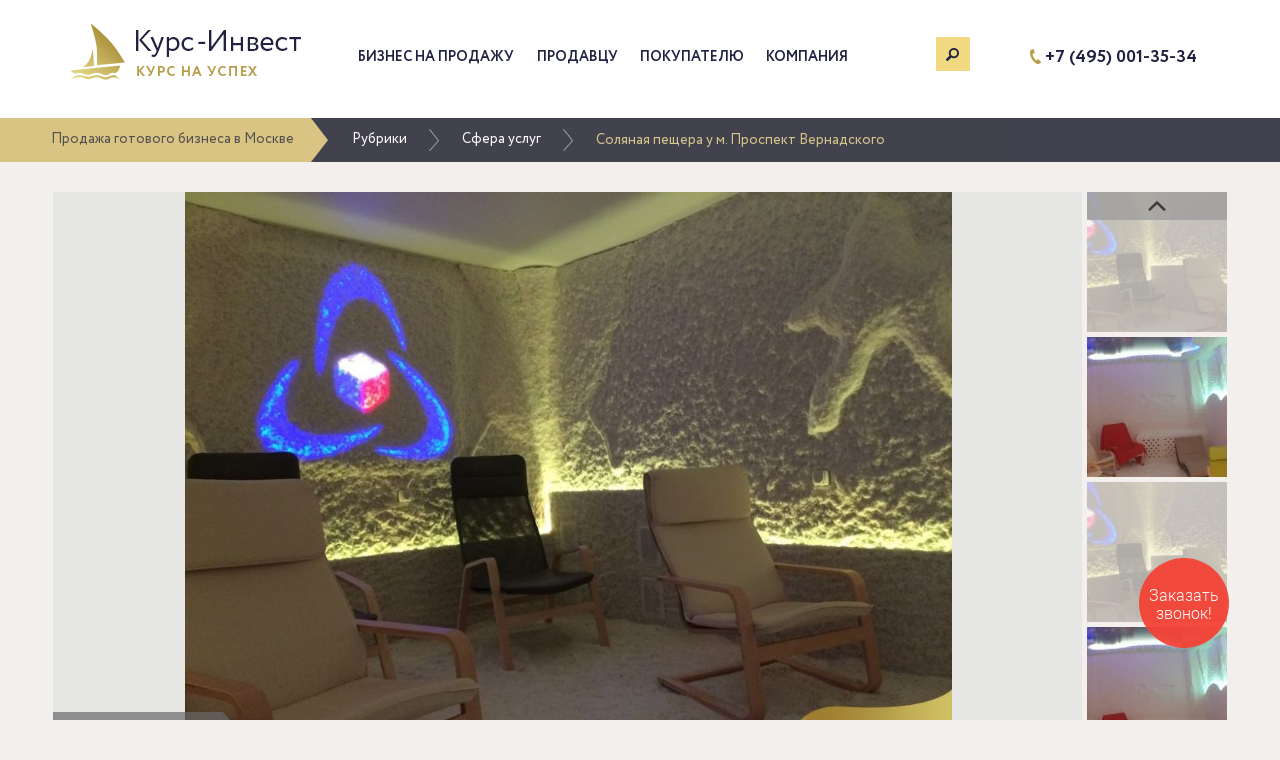

--- FILE ---
content_type: text/html; charset=UTF-8
request_url: https://curs-invest.ru/business/sfera-uslug/1576-solyanaya-peshhera-u-m-prospekt-vernadskogo.html
body_size: 8835
content:
<!DOCTYPE html>
<html lang="ru-RU">
    <head>
        <meta charset="UTF-8">
        <meta name="viewport" content="width=device-width, initial-scale=1">
        <meta name="csrf-param" content="_csrf">
    <meta name="csrf-token" content="Lk0wYWJpYURbJncIWytVI0V4AxNPCxMjTR8HNiE7Mx0DP2AIDyAvCQ==">
 
        <title>Купить готовый бизнес соляная пещера у м. Проспект Вернадского  в Москве</title>
        <meta property="og:image" content="https://curs-invest.ru/images/b/1576/b/10.jpg">
<meta name="description" content="Продается готовый бизнес - соляная пещера в ЮЗАО Москвы около станции метро Проспект Вернадского">
<meta name="keywords" content="купить готовый бизнес соляная пещера проспект вернадского москва">
<meta property="og:title" content="Купить готовый бизнес соляная пещера у м. Проспект Вернадского  в Москве">
<meta property="og:description" content="Продается готовый бизнес - соляная пещера в ЮЗАО Москвы около станции метро Проспект Вернадского">
<meta property="og:type" content="article">
<link href="/assets/22be7479/css/bootstrap.css?v=1654706859" rel="stylesheet">
<link href="/css/site.css?v=11" rel="stylesheet">
<link href="/css/das.css?v=1686835933" rel="stylesheet">
<link href="/css/moro.css?v=1583406179" rel="stylesheet">
<link href="/css/dez.css?v=1520700131" rel="stylesheet">        <script charset="UTF-8" src="//cdn.sendpulse.com/28edd3380a1c17cf65b137fe96516659/js/push/a86ad0673170a23fd337d2a60ee54a43_1.js" async></script>
    </head>
    <body>

                <div class="wrap">
            <header>
                <div class="morocontainer moroheader">
                    <div class="morologo">
                        <a href="/"><img src="https://curs-invest.ru/images/t/logo.png" alt="Курс-Инвест" title="Перейти на главную" /></a>
                    </div>
                    <div class="moroheadermenu"> 
                        <button type="button" class="navbar-toggle collapsed" data-toggle="collapse" data-target="#header-menu-collapse" aria-expanded="false">
                            <span class="sr-only">Меню</span>
                            <span class="icon-bar"></span>
                            <span class="icon-bar"></span>
                            <span class="icon-bar"></span>
                        </button>
                        <div class="navbar-collapse" id="header-menu-collapse">
                            <ul id="w1" class="moronav nav"><li><a href="/business">Бизнес на продажу</a></li>
<li><a href="/seller.html">Продавцу</a></li>
<li><a href="/buyer.html">Покупателю</a></li>
<li><a href="/about.html">Компания</a></li>
<li id="searchMenu"><a href="#"></a></li></ul>                            <div class="phone">
                                <a href="tel:+74950013534">+7 (495) 001-35-34</a>
                            </div>

                            <div id="mobilesearchArea">
                                <div style="padding-top: 20px;">
                                    <form id="w2" class="search-form" action="/business/sfera-uslug/1576-solyanaya-peshhera-u-m-prospekt-vernadskogo.html" method="post">
<input type="hidden" name="_csrf" value="Lk0wYWJpYURbJncIWytVI0V4AxNPCxMjTR8HNiE7Mx0DP2AIDyAvCQ==">                                    <div class="form-group field-searchform-search required">

<input type="text" id="searchform-search" class="form-control" name="SearchForm[search]" value="" placeholder="Поиск"><img src="https://curs-invest.ru/images/t/icon_mini_search.png" class="mobilebuttonSearch" />

<p class="help-block help-block-error"></p>
</div>                                    </form>                                </div>
                            </div>
                            <div style="clear: both;"></div>
                        </div>
                        <div id="searchArea">
                            <div class="mororw">
                                <div class="col-lg-offset-1 col-lg-8 col-md-offset-1 col-md-8 col-sm-offset-1 col-sm-8" style="padding-right: 10px;">
                                    <form id="w3" class="search-form" action="/business/sfera-uslug/1576-solyanaya-peshhera-u-m-prospekt-vernadskogo.html" method="post">
<input type="hidden" name="_csrf" value="Lk0wYWJpYURbJncIWytVI0V4AxNPCxMjTR8HNiE7Mx0DP2AIDyAvCQ=="><div class="form-group field-searchform-search required">

<input type="search" id="searchform-search" class="form-control" name="SearchForm[search]" value="">

<p class="help-block help-block-error"></p>
</div></form>                                </div>
                                <div class="col-lg-3 col-md-3 col-sm-3" style="padding-left: 0px;">
                                    <a href="#" class="buttonSearch">Поиск</a>
                                </div>
                            </div>
                        </div>
                    </div>
                    <div class="moroheadcontact">
                        <div class="morophone"> 
                            <a href="tel:+74950013534">+7 (495) 001-35-34</a>
                        </div>
                    </div>
                </div>
            </header> 
                            <div class="topMenu">
                    <nav class="navTopMenu">              
                        <ul><li><a href="/"><span class="home-label">Продажа готового бизнеса в Москве</span><img src="https://curs-invest.ru/images/t/home.png" class="home-image" /></a></li>
<li><a href="/business">Рубрики</a></li>
<li><a href="/business/sfera-uslug">Сфера услуг</a></li>
<li class="active">Соляная пещера у м. Проспект Вернадского </li>
</ul>                    </nav>
                </div>
                            
<div class="card">
    <div class="wrapBlock">
        <div class="morocontainer" itemscope itemtype="http://schema.org/Product">

            
            <div class="gallery isGalleryWrap">
    <div class="wmpbig isGalleryWrap">
        <div class="wrapMainPict">            <a class="mainPict" style="background-image:url(/images/b/1576/b/10.jpg);">
                <div class="saled marker">Продано :)</div>
            </a>        </div>
    </div>
    
    <div class="gallery_prev"></div>
    <div class="gallery_next"></div>
    
    <div class="wmpsmalls_wrap isGallery isGalleryWrap">
    <ul class="wmpsmalls">        <li class="wmpsmall">
            <a itemprop="image" class="miniPict active" href="/images/b/1576/b/10.jpg" style="background-image:url(/images/b/1576/s/10.jpg);"></a>
        </li>
<li class="wmpsmall">
    <a class="miniPict" href="/images/b/1576/b/11.jpg" style="background-image:url(/images/b/1576/s/11.jpg);"></a>
</li></ul></div>
</div><div class="gallery noGalleryWrap">
    <div class="wmpbig noGalleryWrap">
        <div class="wrapMainPict">            <a class="mainPict" style="background-image:url(/images/b/1576/b/10.jpg);">
                <div class="saled marker">Продано :)</div>
            </a>        </div>
    </div>
    
    <div class="gallery_prev"></div>
    <div class="gallery_next"></div>
    
    <div class="wmpsmalls_wrap noGallery noGalleryWrap">
    <ul class="wmpsmalls">        <li class="wmpsmall">
            <a itemprop="image" class="miniPict active" href="/images/b/1576/b/10.jpg" style="background-image:url(/images/b/1576/s/10.jpg);"></a>
        </li>
<li class="wmpsmall">
    <a class="miniPict" href="/images/b/1576/b/11.jpg" style="background-image:url(/images/b/1576/s/11.jpg);"></a>
</li></ul></div>
</div>            
            <div class="wrapPreAbout">
                <div class="preAbout">
                    <div class="preAboutrow">
                        <div class="preAbouttd preAbouttitle" itemprop="name">
                            <h1 class="head">Соляная пещера у м. Проспект Вернадского </h1>
                        </div>
                        <div class="preAbouttd preAboutidprice">
                            <div class="preAboutidpricetab">
                                <div class="preAboutpricerow">
                                    <div class="preAboutid">
                                        <div class="id">
                                                                                        <p class="numberId">1576</p>
                                            <p class="desc">Бизнес ID</p>
                                                                                    </div>
                                    </div>
                                    <div class="preAboutprice">
                                        <div class="preAboutpriceinb">
                                            <div class="preAboutpriceblock">
                                                <div class="pricerow" itemprop="offers" itemscope itemtype="http://schema.org/Offer">
                                                    <div class="price">    
                                                                                                                <div class="priceP">1 400 000 </div>
                                                                                                                <meta itemprop="price" content="1400000.00">
                                                    </div>
                                                    <div class="pricewrap">
                                                        <div class="nominal">руб</div>
                                                        <meta itemprop="priceCurrency" content="RUB">
                                                    </div>
                                                                                                    </div>
                                            </div>
                                        </div>
                                    </div>
                                </div>
                            </div>
                        </div> 
                    </div>
                </div>
            </div>
            <div class="row">                
                <div class="moroleftbig">
					                    <div id="w0" class="wrapAbout"><div class="aboutBuisness">
    <div class="moroabss pad15">   
        <h2>Местоположение</h2>
    </div>                                    <div class="moroabssinfo">
    <div class="moroabssinfotr">                             
        <div class="moroabssinfotd pad15 moroabssinfoleft">
            <div class="dalax term">Город</div>
        </div>    
        <div class="moroabssinfotd pad15 moroabssinforight">
            <div class="dalax value">Москва</div>
        </div>
    </div>
</div>                                  
<div class="moroabssinfo">
    <div class="moroabssinfotr">                             
        <div class="moroabssinfotd pad15 moroabssinfoleft">
            <div class="dalax term">Округ</div>
        </div>    
        <div class="moroabssinfotd pad15 moroabssinforight">
            <div class="dalax value">ЮЗАО</div>
        </div>
    </div>
</div>                                  
<div class="moroabssinfo">
    <div class="moroabssinfotr">                             
        <div class="moroabssinfotd pad15 moroabssinfoleft">
            <div class="dalax term">Станция метро</div>
        </div>    
        <div class="moroabssinfotd pad15 moroabssinforight">
            <div class="dalax value">Проспект Вернадского</div>
        </div>
    </div>
</div>                                  

</div><div class="aboutBuisness">
    <div class="moroabss pad15">   
        <h2>Финансовое состояние</h2>
    </div>                                    <div class="moroabssinfo">
    <div class="moroabssinfotr">                             
        <div class="moroabssinfotd pad15 moroabssinfoleft">
            <div class="dalax term">Чистая прибыль</div>
        </div>    
        <div class="moroabssinfotd pad15 moroabssinforight">
            <div class="dalax value">по запросу</div>
        </div>
    </div>
</div>                                  
<div class="moroabssinfo">
    <div class="moroabssinfotr">                             
        <div class="moroabssinfotd pad15 moroabssinfoleft">
            <div class="dalax term">Среднемесячный оборот</div>
        </div>    
        <div class="moroabssinfotd pad15 moroabssinforight">
            <div class="dalax value">по запросу</div>
        </div>
    </div>
</div>                                  
<div class="moroabssinfo">
    <div class="moroabssinfotr">                             
        <div class="moroabssinfotd pad15 moroabssinfoleft">
            <div class="dalax term">Среднемесячные расходы</div>
        </div>    
        <div class="moroabssinfotd pad15 moroabssinforight">
            <div class="dalax value">по запросу</div>
        </div>
    </div>
</div>                                  
<div class="moroabssinfo">
    <div class="moroabssinfotr">                             
        <div class="moroabssinfotd pad15 moroabssinfoleft">
            <div class="dalax term">Фонд З/П</div>
        </div>    
        <div class="moroabssinfotd pad15 moroabssinforight">
            <div class="dalax value">по запросу</div>
        </div>
    </div>
</div>                                  
</div><div class="aboutBuisness">
    <div class="moroabss pad15">   
        <h2>Информация о помещениях</h2>
    </div>                                    <div class="moroabssinfo">
    <div class="moroabssinfotr">                             
        <div class="moroabssinfotd pad15 moroabssinfoleft">
            <div class="dalax term">Площадь помещения</div>
        </div>    
        <div class="moroabssinfotd pad15 moroabssinforight">
            <div class="dalax value">40 м<sup>2</sup></div>
        </div>
    </div>
</div>                                  
<div class="moroabssinfo">
    <div class="moroabssinfotr">                             
        <div class="moroabssinfotd pad15 moroabssinfoleft">
            <div class="dalax term">Стоимость аренды</div>
        </div>    
        <div class="moroabssinfotd pad15 moroabssinforight">
            <div class="dalax value">45 000 рублей</div>
        </div>
    </div>
</div>                                  

<div class="moroabssinfo">
    <div class="moroabssinfotr">                             
        <div class="moroabssinfotd pad15 moroabssinfoleft">
            <div class="dalax term">Тип здания</div>
        </div>    
        <div class="moroabssinfotd pad15 moroabssinforight">
            <div class="dalax value">жилое</div>
        </div>
    </div>
</div>                                  
<div class="moroabssinfo">
    <div class="moroabssinfotr">                             
        <div class="moroabssinfotd pad15 moroabssinfoleft">
            <div class="dalax term">Отдельный вход</div>
        </div>    
        <div class="moroabssinfotd pad15 moroabssinforight">
            <div class="dalax value">да</div>
        </div>
    </div>
</div>                                  
<div class="moroabssinfo">
    <div class="moroabssinfotr">                             
        <div class="moroabssinfotd pad15 moroabssinfoleft">
            <div class="dalax term">Этаж</div>
        </div>    
        <div class="moroabssinfotd pad15 moroabssinforight">
            <div class="dalax value">цокольный</div>
        </div>
    </div>
</div>                                  
</div><div class="aboutBuisness">
    <div class="moroabss pad15">   
        <h2>Дополнительная информация</h2>
    </div>                                    <div class="moroabssinfo">
    <div class="moroabssinfotr">                             
        <div class="moroabssinfotd pad15 moroabssinfoleft">
            <div class="dalax term">Возраст бизнеса</div>
        </div>    
        <div class="moroabssinfotd pad15 moroabssinforight">
            <div class="dalax value">по запросу</div>
        </div>
    </div>
</div>                                  
<div class="moroabssinfo">
    <div class="moroabssinfotr">                             
        <div class="moroabssinfotd pad15 moroabssinfoleft">
            <div class="dalax term">Организационно-правовая форма</div>
        </div>    
        <div class="moroabssinfotd pad15 moroabssinforight">
            <div class="dalax value">ИП</div>
        </div>
    </div>
</div>                                  
<div class="moroabssinfo">
    <div class="moroabssinfotr">                             
        <div class="moroabssinfotd pad15 moroabssinfoleft">
            <div class="dalax term">Штат сотрудников</div>
        </div>    
        <div class="moroabssinfotd pad15 moroabssinforight">
            <div class="dalax value">2 чел.</div>
        </div>
    </div>
</div>                                  
</div><div class="aboutBuisness">
    <div class="moroabss pad15">   
        <h2>Реклама</h2>
    </div>                                    <div class="moroabssinfo">
    <div class="moroabssinfotr">                             
        <div class="moroabssinfotd pad15 moroabssinfoleft">
            <div class="dalax term">Наружная</div>
        </div>    
        <div class="moroabssinfotd pad15 moroabssinforight">
            <div class="dalax value">вывеска</div>
        </div>
    </div>
</div>                                  
<div class="moroabssinfo">
    <div class="moroabssinfotr">                             
        <div class="moroabssinfotd pad15 moroabssinfoleft">
            <div class="dalax term">В интернете</div>
        </div>    
        <div class="moroabssinfotd pad15 moroabssinforight">
            <div class="dalax value">сайт, группа ВКонтакте, страничка в Instagram</div>
        </div>
    </div>
</div>                                  </div>                    					<div class="rightsocial rightsocialnoborder">
                            <p>Поделиться:</p>
                            <div class="moroxsocial">
                                <script type="text/javascript" src="//yastatic.net/es5-shims/0.0.2/es5-shims.min.js" charset="utf-8"></script>
                                <script type="text/javascript" src="//yastatic.net/share2/share.js" charset="utf-8"></script>
                                <div class="ya-share2" data-services="vkontakte,odnoklassniki,viber,whatsapp,telegram" data-counter=""></div>
                            </div>
                        </div>
					</div>
                            </div>
            <div class="sideBar">
                <div class="leftwidgetleft">
                <div class="leftwidget topbuybutton">
                                    </div>
                    
                                
                </div>
                                <div class="leftwidget">
    <div class="bplusdsa" style="margin-top:0px;">
        <div class="rdept">
            <h2>Отдел продаж</h2>
            <div class="dsa">
                <table><tbody><tr>                          
                            <td class="left"><div class="face"><img src="https://curs-invest.ru/images/u/3.jpg?v=1"/></div></td>                           
                            <td class="right">
                                <span class="dsaname">Рябых Дмитрий</span>
                                <span class="dsarang">Персональный менеджер</span>
                            </td>
                        </tr></tbody></table>
            </div>   
            <div class="dsaiowrap">
                <div class="dsaio iodsa">
                    <span class="dsam dsarang">Телефон</span>
                    <div>
<span class="dsam dsaname" data-key="0"><a href="tel:+7 (925) 571-27-85">+7 (925) 571-27-85</a></span>
</div>                    <span class="dsam dsaname" data-key="0"><a href="tel:+74950013534">+7 (495) 001-35-34</a></span>
                </div>
                <div class="dsaio iodsaemail">
                    <span class="dsam dsarang">Email</span>
                    <span class="dsam dsaname dsaemail"><a href="mailto:dmitriy@curs-invest.ru">dmitriy@curs-invest.ru</a></span>
                </div>
                <div class="sidebar_social dsaio">
                    <div class="sidebar_social_title dsam dsarang">Присоединяйтесь:</div>
                    <div class="sidebarIconContain">
                        <a href="http://vk.com/cursinvest" target="_blank" rel="nofollow" title="ВКонтакте"><div class="footerIcon vkontakte"></div></a>
                                                <a href="http://www.ok.ru/group/53680331686126" target="_blank" rel="nofollow" title="Одноклассники"><div class="footerIcon odnoklassniki"></div></a>
                                                                        <a href="https://t.me/curs_invest" target="_blank" rel="nofollow" title="Телеграм"><div class="footerIcon telegram"></div></a>
                    </div>
                </div>
            </div>
        </div>
    </div>
</div>                                
                <div class="leftwidget bplus"><div class="rdept"><h2>Плюсы бизнеса</h2><ul>
<li data-key="0">Удачное расположение</li>
<li data-key="1">Растущий спрос на услуги</li>
<li data-key="2">Оживленная улица</li>
<li data-key="3">Фиксированная арендная ставка</li>
<li data-key="4">Перспективное направление бизнеса</li>
<li data-key="5">Оборудованное помещение</li>
<li data-key="6">Возможность непрерывной деятельности</li>
<li data-key="7">Низкая конкуренция</li>
<li data-key="8">Выгодная арендная ставка</li>
<li data-key="9">Проходное место</li>
<li data-key="10">Бизнес автоматизирован</li>
<li data-key="11">Отдельный вход</li>
<li data-key="12">Постоянный поток посетителей</li>
<li data-key="13">Прекрасная репутация</li>
</ul></div></div>                            </div>

            <div class="morobgdescrn">
                <div class="miniBgCard">
                    <div class="text">
                        <h2>Дополнительная информация о бизнесе</h2>
                        <div itemprop="description" class="aboutmi">
						<p>Продается готовый бизнес - соляная пещера в ЮЗАО Москвы около станции метро Проспект Вернадского. Бизнес располагается в  жилом здании с отдельным входом на цокольном этаже, общая площадь помещения 40  м<sup>2</sup>, арендная ставка составляет 45 т.р., заключен договор аренды сроком на 11 месяцев с преимущественным правом пролонгации. </p><p>Созданы все условия для комфортного пребывания: удобные кресла для взрослых, пуфики для ног, детские кресла, организована детская зона с игрушками, телевизор. Уютная зона для ожидания, в том числе детский уголок. В собственности бизнеса оборудование: галогенератор. Соляная пещера открыта с октября 2016 года. Сформировалась достаточно большая клиентская база, практически все посетители возвращаются вновь. Соляная комната пользуется большой популярностью, спрос постоянно увеличивается.                                                   </p><p>Бизнес активно рекламируется через интернет: есть свой сайт, группы в социальных сетях. Наружная реклама представлена вывеской.</p>						</div>
                    </div>
                </div>
            </div>
        </div> 
             
                <div class="preFootHeader">
            <div class="moro_similarpro"> 
                <h2>Похожие предложения</h2>
                <div>
<div class="moropro moroprosimilar">
    <a href="/business/sfera-uslug/1930-salon-krasoty-u-m-belorusskaya.html" class="blockItem">
        <div class="blockImg">
            <div class="blocks" style="background-image:url(/images/b/1930/m/4.jpg)">
                 
            </div>    
        </div>
        <div class="blockText">
            <div class="moroprotit"> 
                <div class="moroprotitle"> 
                    <div class="moroprotitlewrap">
                        <h4>Салон красоты  у м. Белорусская</h4>
                    </div>
                </div>
            </div>
            <div class="moroproproperty">
                <span class="option">Цена:&nbsp;</span><span class="value">1 490 000 р.</span>
            </div>
            <div class="moroproproperty">
                <span class="option">Город:&nbsp;</span><span class="value">Москва</span>
            </div>
                            <div class="moroproproperty">
                    <span class="option">Прибыль:&nbsp;</span><span class="value">по запросу</span>
                </div>
                    </div>
    </a>
</div>
<div class="moropro moroprosimilar">
    <a href="/business/sfera-uslug/1910-salon-krasoty-v-zhk-biznes-klassa-u-m-polezhaevskaya.html" class="blockItem">
        <div class="blockImg">
            <div class="blocks" style="background-image:url(/images/b/1910/m/21.jpg)">
                             
                <div class="time">
                    <p class="head"><span>120</span> мес.</p>
                    <p class="foot">Окупаемость</p>
                </div>
                 
            </div>    
        </div>
        <div class="blockText">
            <div class="moroprotit"> 
                <div class="moroprotitle"> 
                    <div class="moroprotitlewrap">
                        <h4>Салон красоты в ЖК Бизнес-класса у м. Полежаевская</h4>
                    </div>
                </div>
            </div>
            <div class="moroproproperty">
                <span class="option">Цена:&nbsp;</span><span class="value">6 000 000 р.</span>
            </div>
            <div class="moroproproperty">
                <span class="option">Город:&nbsp;</span><span class="value">Москва</span>
            </div>
                            <div class="moroproproperty">
                    <span class="option">Прибыль:&nbsp;</span><span class="value">50 000 р.</span>
                </div>
                    </div>
    </a>
</div>
<div class="moropro moroprosimilar">
    <a href="/business/sfera-uslug/1916-salon-krasoty-s-med-liczenziej-u-m-prospekt-vernadskogo.html" class="blockItem">
        <div class="blockImg">
            <div class="blocks" style="background-image:url(/images/b/1916/m/9.jpg)">
                 
            </div>    
        </div>
        <div class="blockText">
            <div class="moroprotit"> 
                <div class="moroprotitle"> 
                    <div class="moroprotitlewrap">
                        <h4>Салон красоты с мед. лицензией у м. Проспект Вернадского</h4>
                    </div>
                </div>
            </div>
            <div class="moroproproperty">
                <span class="option">Цена:&nbsp;</span><span class="value">10 000 000 р.</span>
            </div>
            <div class="moroproproperty">
                <span class="option">Город:&nbsp;</span><span class="value">Москва</span>
            </div>
                            <div class="moroproproperty">
                    <span class="option">Прибыль:&nbsp;</span><span class="value">по запросу</span>
                </div>
                    </div>
    </a>
</div>
<div class="moropro moroprosimilar">
    <a href="/business/sfera-uslug/1923-salon-krasoty-luchshee-predlozhenie-na-rynke-u-m-tushinskaya.html" class="blockItem">
        <div class="blockImg">
            <div class="blocks" style="background-image:url(/images/b/1923/m/5.jpg)">
                             
                <div class="time">
                    <p class="head"><span>40</span> мес.</p>
                    <p class="foot">Окупаемость</p>
                </div>
                 
            </div>    
        </div>
        <div class="blockText">
            <div class="moroprotit"> 
                <div class="moroprotitle"> 
                    <div class="moroprotitlewrap">
                        <h4>Салон красоты / Лучшее предложение на рынке у м. Тушинская</h4>
                    </div>
                </div>
            </div>
            <div class="moroproproperty">
                <span class="option">Цена:&nbsp;</span><span class="value">2 000 000 р.</span>
            </div>
            <div class="moroproproperty">
                <span class="option">Город:&nbsp;</span><span class="value">Москва</span>
            </div>
                            <div class="moroproproperty">
                    <span class="option">Прибыль:&nbsp;</span><span class="value">50 000 р.</span>
                </div>
                    </div>
    </a>
</div>
<div class="moropro moroprosimilar">
    <a href="/business/sfera-uslug/1919-salon-krasoty-u-m-park-pobedy.html" class="blockItem">
        <div class="blockImg">
            <div class="blocks" style="background-image:url(/images/b/1919/m/5.jpg)">
                             
                <div class="time">
                    <p class="head"><span>10</span> мес.</p>
                    <p class="foot">Окупаемость</p>
                </div>
                 
            </div>    
        </div>
        <div class="blockText">
            <div class="moroprotit"> 
                <div class="moroprotitle"> 
                    <div class="moroprotitlewrap">
                        <h4>Салон красоты  у м. Парк Победы</h4>
                    </div>
                </div>
            </div>
            <div class="moroproproperty">
                <span class="option">Цена:&nbsp;</span><span class="value">2 400 000 р.</span>
            </div>
            <div class="moroproproperty">
                <span class="option">Город:&nbsp;</span><span class="value">Москва</span>
            </div>
                            <div class="moroproproperty">
                    <span class="option">Прибыль:&nbsp;</span><span class="value">240 000 р.</span>
                </div>
                    </div>
    </a>
</div>
<div class="moropro moroprosimilar">
    <a href="/business/sfera-uslug/1918-studiya-manikyura-u-m-botanicheskij-sad.html" class="blockItem">
        <div class="blockImg">
            <div class="blocks" style="background-image:url(/images/b/1918/m/10.jpg)">
                             
                <div class="time">
                    <p class="head"><span>43</span> мес.</p>
                    <p class="foot">Окупаемость</p>
                </div>
                 
            </div>    
        </div>
        <div class="blockText">
            <div class="moroprotit"> 
                <div class="moroprotitle"> 
                    <div class="moroprotitlewrap">
                        <h4>Студия маникюра у м. Ботанический сад</h4>
                    </div>
                </div>
            </div>
            <div class="moroproproperty">
                <span class="option">Цена:&nbsp;</span><span class="value">3 000 000 р.</span>
            </div>
            <div class="moroproproperty">
                <span class="option">Город:&nbsp;</span><span class="value">Москва</span>
            </div>
                            <div class="moroproproperty">
                    <span class="option">Прибыль:&nbsp;</span><span class="value">70 000 р.</span>
                </div>
                    </div>
    </a>
</div>
<div class="moropro moroprosimilar">
    <a href="/business/sfera-uslug/1911-salon-krasoty-v-novoj-moskve-u-m-salarevo.html" class="blockItem">
        <div class="blockImg">
            <div class="blocks" style="background-image:url(/images/b/1911/m/1.jpg)">
                 
            </div>    
        </div>
        <div class="blockText">
            <div class="moroprotit"> 
                <div class="moroprotitle"> 
                    <div class="moroprotitlewrap">
                        <h4>Салон красоты в Новой Москве у м. Саларьево</h4>
                    </div>
                </div>
            </div>
            <div class="moroproproperty">
                <span class="option">Цена:&nbsp;</span><span class="value">1 200 000 р.</span>
            </div>
            <div class="moroproproperty">
                <span class="option">Город:&nbsp;</span><span class="value">Москва</span>
            </div>
                            <div class="moroproproperty">
                    <span class="option">Прибыль:&nbsp;</span><span class="value">по запросу</span>
                </div>
                    </div>
    </a>
</div>
<div class="moropro moroprosimilar">
    <a href="/business/sfera-uslug/1908-salon-krasoty-premium-klassa-u-m-prospekt-vernadskogo.html" class="blockItem">
        <div class="blockImg">
            <div class="blocks" style="background-image:url(/images/b/1908/m/13.jpg)">
                 
            </div>    
        </div>
        <div class="blockText">
            <div class="moroprotit"> 
                <div class="moroprotitle"> 
                    <div class="moroprotitlewrap">
                        <h4>Салон красоты премиум-класса у м. Проспект Вернадского</h4>
                    </div>
                </div>
            </div>
            <div class="moroproproperty">
                <span class="option">Цена:&nbsp;</span><span class="value">10 000 000 р.</span>
            </div>
            <div class="moroproproperty">
                <span class="option">Город:&nbsp;</span><span class="value">Москва</span>
            </div>
                            <div class="moroproproperty">
                    <span class="option">Прибыль:&nbsp;</span><span class="value">по запросу</span>
                </div>
                    </div>
    </a>
</div>
</div>            </div>        
            <div class="moro_hotpro">
                <h2>Популярные</h2>
                <div>
<div class="moropro moroprogold">
<a href="/business/sfera-uslug/1909-salon-krasoty-super-lokacziya-u-m-pushkinskaya.html" class="blockItem">
    <div class="blockImg">
        <div class="blocks" style="background-image:url(/images/b/1909/m/7.jpg)">
                         
                <div class="time">
                    <p class="head"><span>10</span> мес.</p>
                    <p class="foot">Окупаемость</p>
                </div>
                 
        </div>    
    </div>
        <div class="blockText gradient">
            <div class="moroprotit"> 
                <div class="moroprotitle"> 
                    <div class="moroprotitlewrap">
                        <h4>Салон красоты (Супер локация) у м. Пушкинская</h4>
                    </div>
                </div>
            </div>
            <div class="moroproproperty">
                <span class="option">Цена:&nbsp;</span><span class="value">1 500 000 р.</span>
            </div>
            <div class="moroproproperty">
                <span class="option">Город:&nbsp;</span><span class="value">Москва</span>
            </div>
                            <div class="moroproproperty">
                    <span class="option">Прибыль:&nbsp;</span><span class="value">150 000 р.</span>
                </div>
                    </div>
</a>
</div>
<div class="moropro moroprogold">
<a href="/business/sfera-uslug/1891-prodazha-marketingovogo-agentstva-polnogo-czikla-pribyl-ot-300-000-rub-u-m-paveleczkaya.html" class="blockItem">
    <div class="blockImg">
        <div class="blocks" style="background-image:url(/images/b/1891/m/3.jpg)">
                         
                <div class="time">
                    <p class="head"><span>11</span> мес.</p>
                    <p class="foot">Окупаемость</p>
                </div>
                 
        </div>    
    </div>
        <div class="blockText gradient">
            <div class="moroprotit"> 
                <div class="moroprotitle"> 
                    <div class="moroprotitlewrap">
                        <h4>Продажа маркетингового агентства полного цикла, прибыль от 300 000 руб. у м. Павелецкая</h4>
                    </div>
                </div>
            </div>
            <div class="moroproproperty">
                <span class="option">Цена:&nbsp;</span><span class="value">3 700 000 р.</span>
            </div>
            <div class="moroproproperty">
                <span class="option">Город:&nbsp;</span><span class="value">Москва</span>
            </div>
                            <div class="moroproproperty">
                    <span class="option">Прибыль:&nbsp;</span><span class="value">345 000 р.</span>
                </div>
                    </div>
</a>
</div>
<div class="moropro moroprogold">
<a href="/business/obschestvennoe-pitanie/1925-kofejnya-stolovaya-u-m-belyaevo.html" class="blockItem">
    <div class="blockImg">
        <div class="blocks" style="background-image:url(/images/b/1925/m/2.jpg)">
                         
                <div class="time">
                    <p class="head"><span>13</span> мес.</p>
                    <p class="foot">Окупаемость</p>
                </div>
                 
        </div>    
    </div>
        <div class="blockText gradient">
            <div class="moroprotit"> 
                <div class="moroprotitle"> 
                    <div class="moroprotitlewrap">
                        <h4>Кофейня / Столовая у м. Беляево</h4>
                    </div>
                </div>
            </div>
            <div class="moroproproperty">
                <span class="option">Цена:&nbsp;</span><span class="value">1 900 000 р.</span>
            </div>
            <div class="moroproproperty">
                <span class="option">Город:&nbsp;</span><span class="value">Москва</span>
            </div>
                            <div class="moroproproperty">
                    <span class="option">Прибыль:&nbsp;</span><span class="value">150 000 р.</span>
                </div>
                    </div>
</a>
</div>
<div class="moropro moroprogold">
<a href="/business/obschestvennoe-pitanie/1922-pribylnyj-restoran-u-m-shabolovskaya.html" class="blockItem">
    <div class="blockImg">
        <div class="blocks" style="background-image:url(/images/b/1922/m/7.jpg)">
                         
                <div class="time">
                    <p class="head"><span>16</span> мес.</p>
                    <p class="foot">Окупаемость</p>
                </div>
                 
        </div>    
    </div>
        <div class="blockText gradient">
            <div class="moroprotit"> 
                <div class="moroprotitle"> 
                    <div class="moroprotitlewrap">
                        <h4>Прибыльный Ресторан у м. Шаболовская</h4>
                    </div>
                </div>
            </div>
            <div class="moroproproperty">
                <span class="option">Цена:&nbsp;</span><span class="value">2 730 000 р.</span>
            </div>
            <div class="moroproproperty">
                <span class="option">Город:&nbsp;</span><span class="value">Москва</span>
            </div>
                            <div class="moroproproperty">
                    <span class="option">Прибыль:&nbsp;</span><span class="value">180 000 р.</span>
                </div>
                    </div>
</a>
</div>
</div>            </div>
        </div>
            </div>
</div>

<div id="bidbuy-modal" class="fade modal" role="dialog" tabindex="-1">
<div class="modal-dialog ">
<div class="modal-content">
<div class="modal-header">
<button type="button" class="close" data-dismiss="modal" aria-hidden="true"></button>

</div>
<div class="modal-body">

</div>

</div>
</div>
</div>            <div class="subscribe-background">
                    <div id="prefooter" class="morocontainer">
                    <div id="subscribe-block">
                        <span id="subscribe-text">Подпишитесь<br>  на лучшие предложения</span>
<form id="subscribe-form" action="/business/sfera-uslug/1576-solyanaya-peshhera-u-m-prospekt-vernadskogo.html" method="post" role="form">
<input type="hidden" name="_csrf" value="Lk0wYWJpYURbJncIWytVI0V4AxNPCxMjTR8HNiE7Mx0DP2AIDyAvCQ=="><div class="form-group field-subscribe-email required">

<input type="email" id="subscribe-email" class="form-control" name="Subscribe[email]" placeholder="Введите свой email">

<p class="help-block help-block-error"></p>
</div><button type="submit" class="button-subscribe"><span><svg 
 xmlns="http://www.w3.org/2000/svg"
 xmlns:xlink="http://www.w3.org/1999/xlink"
 width="19px" height="18px">
<path fill-rule="evenodd"  fill="rgb(255, 255, 255)"
 d="M17.592,0.120 L0.714,7.102 C-0.234,7.494 -0.221,8.096 0.743,8.441 L4.989,9.956 L6.638,15.456 C6.836,16.150 7.389,16.299 7.868,15.786 L10.130,13.364 C10.139,13.354 10.148,13.344 10.157,13.333 L14.299,16.680 C15.110,17.336 15.941,17.000 16.145,15.934 L18.943,1.345 C19.148,0.279 18.540,-0.273 17.592,0.120 ZM14.850,4.023 L7.827,11.063 L7.827,11.063 L7.826,11.064 C7.703,11.188 7.601,11.427 7.586,11.607 L7.586,11.607 L7.400,13.919 C7.305,15.069 7.136,14.669 6.929,13.978 L5.585,9.555 L14.388,3.528 C15.750,2.622 15.750,3.144 14.850,4.023 Z"/>
</svg></span>Оформить подписку</button></form>                </div>
            </div>
            </div>
        </div>
        <footer>

            <div class="wrapFooter">
                <div class="morocontainer">  
                    <div class="morofMenu" itemscope itemtype="http://schema.org/Organization">
                        <div class="footerMenu">
                            <div class="footerTop footerTopMenu footerTop1">
                                <div class="dd">Бизнес на продажу</div>
                                <ul class="footerCol">
<li><a href="/business/sfera-uslug">Сфера услуг</a></li>
<li><a href="/business/obschestvennoe-pitanie">Общественное питание</a></li>
<li><a href="/business/torgovlya">Торговля</a></li>
<li><a href="/business/proizvodstvo">Производство</a></li>
<li><a href="/business/internet-magaziny">Интернет-магазины</a></li>
</ul>                            </div> 
                            <div class="footerTop footerTopMenu footerTop2">
                                <div class="dd">Продавцу</div>
                                <ul class="footerCol">
                                    <li><a href="/seller.html">Информация</a></li>
                                    <li><a rel="nofollow" data-toggle="modal" data-target="#bidsell-modal" href="/bid/sell">Продать бизнес</a></li>
                                </ul> 
                            </div>  
                            <div class="footerTop footerTopMenu footerTop3">
                                <div class="dd">Покупателю</div>
                                <ul class="footerCol">
                                    <li><a href="/buyer.html">Информация</a></li>
                                    <li><a rel="nofollow" data-toggle="modal" data-target="#feedcall-modal" href="/bid/feedcall">Купить бизнес</a></li>
                                </ul>
                            </div>

                            <div class="footerTop footerTopMenu footerTop4">
                                <div class="dd">Компания</div>
                                <ul class="footerCol">
                                    <li><a href="/blog">Блог</a></li>
                                    <li><a href="/about.html">О нас</a></li>
                                    <li><a href="/about.html#contacts">Контакты</a></li>
                                    <li><a href="/about.html#team">Команда</a></li>
                                    <li><a href="/about.html#partner">Партнерам</a></li>
                                </ul>
                            </div>
                            <div class="footerTop footerTop5 contacts">
                                <div class="moroftel"><a itemprop="telephone" href="tel:+74950013534">+7 (495) 001-35-34</a></div>
                                <meta itemprop="name" content="Курс-Инвест">
                                <meta itemprop="email" content="mail@curs-invest.ru">
                                <div class="morfadr" itemprop="address" itemscope="" itemtype="http://schema.org/PostalAddress">
                                    <span itemprop="postalCode">105318</span>,
                                    <span itemprop="addressLocality"> Москва</span>,<br class="n768"/>
                                    <span itemprop="streetAddress">ул. Ибрагимова д31 к1</span>
                                </div>
                                <div class="writeblock">
                                    <div class="write wbl">                                                                        
                                        <div><a rel="nofollow" data-toggle="modal" data-target="#feedback-modal" href="/bid/feedback"><span>Есть предложения?</span></a></div>
                                    </div>
                                    <div class="morofollow wbl">Присоединяйтесь:</div>
                                    <div class="footerIconContain wbl">
                                        <a href="http://vk.com/cursinvest" target="_blank" rel="nofollow" title="ВКонтакте"><div class="footerIcon vkontakte"></div></a>
                                        <a href="http://www.ok.ru/group/53680331686126" target="_blank" rel="nofollow" title="Однаклассники"><div class="footerIcon odnoklassniki"></div></a>
                                                                                                                                                                <a href="https://t.me/curs_invest" target="_blank" rel="nofollow" title="Телеграм"><div class="footerIcon telegram"></div></a>
                                    </div>
                                    <div class="morofollow wbl mdxs">Сделано в &nbsp;<a href="https://drsofter.ru/?utm_source=cursinvest&utm_medium=organic" target="_blank">Доктор Софтер</a></div>
                                </div>

                            </div>
                        </div>
                                            </div>
                </div>
            </div>
        </footer>
        
<div id="feedback-modal" class="fade modal" role="dialog" tabindex="-1">
<div class="modal-dialog ">
<div class="modal-content">
<div class="modal-header">
<button type="button" class="close" data-dismiss="modal" aria-hidden="true">&times;</button>

</div>
<div class="modal-body">

</div>

</div>
</div>
</div>        
<div id="message-modal" class="fade modal" role="dialog" tabindex="-1">
<div class="modal-dialog ">
<div class="modal-content">
<div class="modal-header">
<button type="button" class="close" data-dismiss="modal" aria-hidden="true"></button>
Сообщение
</div>
<div class="modal-body">

</div>

</div>
</div>
</div>        
<div id="bidsell-modal" class="fade modal" role="dialog" tabindex="-1">
<div class="modal-dialog ">
<div class="modal-content">
<div class="modal-header">
<button type="button" class="close" data-dismiss="modal" aria-hidden="true"></button>

</div>
<div class="modal-body">

</div>

</div>
</div>
</div>        
<div id="feedcall-modal" class="fade modal" role="dialog" tabindex="-1">
<div class="modal-dialog ">
<div class="modal-content">
<div class="modal-header">
<button type="button" class="close" data-dismiss="modal" aria-hidden="true"></button>

</div>
<div class="modal-body">

</div>

</div>
</div>
</div>        
<div id="partners-modal" class="fade modal" role="dialog" tabindex="-1">
<div class="modal-dialog ">
<div class="modal-content">
<div class="modal-header">
<button type="button" class="close" data-dismiss="modal" aria-hidden="true"></button>

</div>
<div class="modal-body">

</div>

</div>
</div>
</div>        
        <script src="/assets/4ee0430c/jquery.js?v=1654706859"></script>
<script src="/assets/af47a7f/yii.js?v=1654706859"></script>
<script src="/js/jquery.jcarousellite.js?v=1502903821"></script>
<script src="/js/object-detail.js?v=1502903830"></script>
<script src="/js/bidbuy-modal.js?1"></script>
<script src="/js/object.js?2"></script>
<script src="/assets/22be7479/js/bootstrap.js?v=1654706859"></script>
<script src="/js/feedcall-modal.js"></script>
<script src="/js/bidsell-modal.js"></script>
<script src="/js/feedback-modal.js?2"></script>
<script src="/js/partners-modal.js?1"></script>
<script src="/js/search.js?2"></script>
<script src="/js/subscribe.js?1"></script>
<script src="/assets/af47a7f/yii.activeForm.js?v=1654706859"></script>
<script type="text/javascript">jQuery(document).ready(function () {
jQuery('#w2').yiiActiveForm([], []);
jQuery('#w3').yiiActiveForm([], []);
jQuery('#subscribe-form').yiiActiveForm([], []);
});</script>        
        <script>
            $('#feedcall-form').on('beforeSubmit', function (e) {
                ym(31077896,'reachGoal','callback_phone');
                return true;
            });
        </script>
        <script>
            $(document).on('beforeSubmit','#buy-form', function () {
                ym(31077896,'reachGoal',$(this).attr('rel'));
                return true;
            });
        </script>
        <!-- Yandex.Metrika counter --> <script type="text/javascript" > (function(m,e,t,r,i,k,a){m[i]=m[i]||function(){(m[i].a=m[i].a||[]).push(arguments)}; m[i].l=1*new Date(); for (var j = 0; j < document.scripts.length; j++) {if (document.scripts[j].src === r) { return; }} k=e.createElement(t),a=e.getElementsByTagName(t)[0],k.async=1,k.src=r,a.parentNode.insertBefore(k,a)}) (window, document, "script", "https://mc.yandex.ru/metrika/tag.js", "ym"); ym(31077896, "init", { clickmap:true, trackLinks:true, accurateTrackBounce:true, webvisor:true }); </script> <noscript><div><img src="https://mc.yandex.ru/watch/31077896" style="position:absolute; left:-9999px;" alt="" /></div></noscript> <!-- /Yandex.Metrika counter -->
        <script src="//cdn.callibri.ru/callibri.js" type="text/javascript" charset="utf-8"></script>
        <link rel="stylesheet" href="https://cdn.envybox.io/widget/cbk.css">
<script type="text/javascript" src="https://cdn.envybox.io/widget/cbk.js?wcb_code=06c7fa121b3614c67666a726a18adaad" charset="UTF-8" async></script>   
    </body>
</html>


--- FILE ---
content_type: text/css
request_url: https://curs-invest.ru/css/moro.css?v=1583406179
body_size: 439
content:
.wrap {
  background-color: #f3efec;
}
.wrap > .container {
  padding: 70px 55px 20px;
}
.col-xs-1,
.col-sm-1,
.col-md-1,
.col-lg-1,
.col-xs-2,
.col-sm-2,
.col-md-2,
.col-lg-2,
.col-xs-3,
.col-sm-3,
.col-md-3,
.col-lg-3,
.col-xs-4,
.col-sm-4,
.col-md-4,
.col-lg-4,
.col-xs-5,
.col-sm-5,
.col-md-5,
.col-lg-5,
.col-xs-6,
.col-sm-6,
.col-md-6,
.col-lg-6,
.col-xs-7,
.col-sm-7,
.col-md-7,
.col-lg-7,
.col-xs-8,
.col-sm-8,
.col-md-8,
.col-lg-8,
.col-xs-9,
.col-sm-9,
.col-md-9,
.col-lg-9,
.col-xs-10,
.col-sm-10,
.col-md-10,
.col-lg-10,
.col-xs-11,
.col-sm-11,
.col-md-11,
.col-lg-11,
.col-xs-12,
.col-sm-12,
.col-md-12,
.col-lg-12 {
  padding-right: 15px;
  padding-left: 15px;
}
.leftob .morowrap {
  padding: 45px 55px 55px;
  background-color: #fff;
}
.leftob .table > thead > tr > th,
.leftob .table > tbody > tr > th,
.leftob .table > tfoot > tr > th,
.leftob .table > thead > tr > td,
.leftob .table > tbody > tr > td,
.leftob .table > tfoot > tr > td {
  height: 56px;
  vertical-align: middle;
  padding: 23px 30px;
  line-height: 1;
  border: 1px solid #fff;
  background-color: #fff;
}
.leftob .table > tbody > tr > th {
  width: 60%;
  font: normal 20px 'Circe-Regular';
}
.leftob .table > tbody > tr > td {
  font: bold 20px 'Circe-Bold';
}
.leftob .table {
  margin-bottom: 0;
}
.wrapAbout.aboutmi {
    font-size:16px;
    padding:30px;
}
/*# sourceMappingURL=moro.css.map */